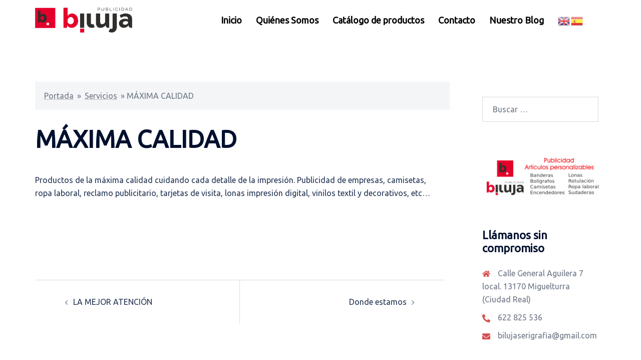

--- FILE ---
content_type: text/css
request_url: https://bilujaserigrafia.com/wp-content/themes/sydney-child/style.css?ver=2.47.1733816255
body_size: 485
content:
/*
Theme Name: Sydney Child
Theme URI: https://athemes.com/theme/sydney
Template: sydney
Author: aThemes
Author URI: https://athemes.com
Description: Sydney is a powerful business theme that provides a fast way for companies or freelancers to create an awesome online presence. As well as being fully compatible with Elementor, Sydney brings plenty of customization possibilities like access to all Google Fonts, full color control, layout control, logo upload, full screen slider, header image, sticky navigation and much more. Also, Sydney provides all the construction blocks you need to rapidly create an engaging front page. Looking for a quick start with Sydney? With just a few clicks, you can import one of our existing demos (https://athemes.com/sydney-demos/)
Tags: two-columns,right-sidebar,block-styles,custom-colors,custom-background,custom-header,custom-menu,featured-images,sticky-post,theme-options,threaded-comments,translation-ready
Version: 2.47.1733816255
Updated: 2024-12-10 09:37:35

*/

